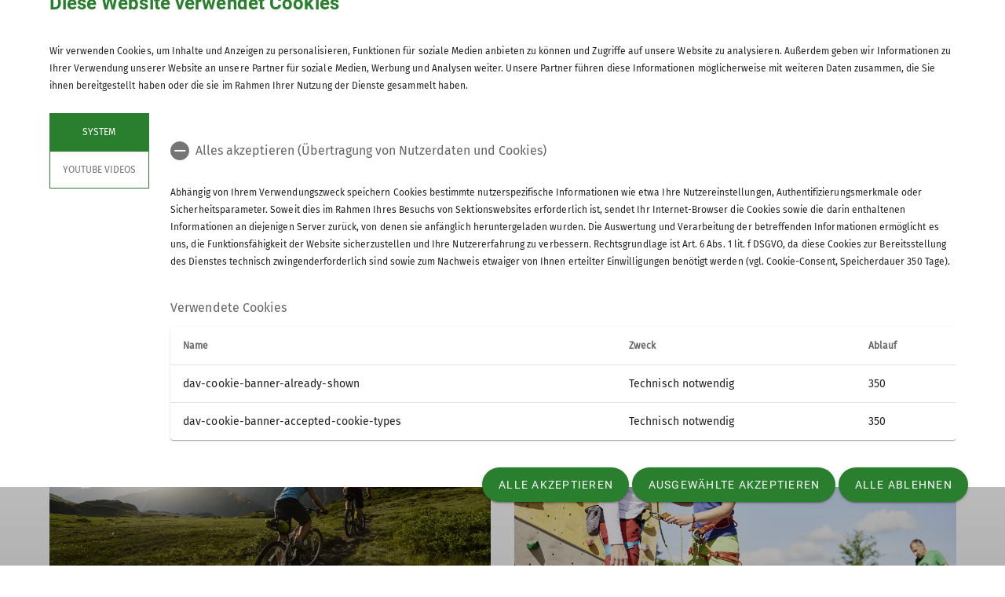

--- FILE ---
content_type: text/html; charset=UTF-8
request_url: https://www.dav-badhersfeld.de/gruppen
body_size: 5781
content:
    



    
    
<!DOCTYPE html>
<html lang="de">
<script>window.VUE_LOCALE = 'de';</script>
<script>window.DAV_SECTION = {"id":19720,"logo":"\/public\/logos\/sektionen\/DAV-Logo-Sektion-117.svg","searchPage":"\/suche","infoPage":null,"associationNumber":"117","associationName":"Sektion Bad Hersfeld","associationNameSuffix":"Sektion Bad Hersfeld des Deutschen Alpenvereins e.V.","street":"Am Berg 3","zipCode":"36251","city":"Bad Hersfeld","phone":"+49662178333","contactPage":"\/unsere-sektion\/kontakt","becomeMemberPage":"\/unsere-sektion\/mitgliedschaft","imprintPage":null,"privacyPage":null,"facebook":"","instagram":"","twitter":"","youtube":"","motionDesign":"yes","designSelection":"a","themeSelection":"rounded","colorSelection":"green","footerNavigationDocumentsFolderId":9139,"footerNavigationSocketFolderId":9136,"exceptionBackground403":{},"exceptionBackground404":null,"exceptionBackground500":null,"meinAlpenverein":true,"meinAlpenvereinLoginUrl":"https:\/\/mein.alpenverein.de\/_login\/mpLogin.aspx","meinAlpenvereinRegisterUrl":"https:\/\/mein.alpenverein.de\/_layouts\/15\/DAV.Mitgliederportal\/RegUser.aspx","allowTracking":false,"matomoSiteId":"105","optionalStylesheet":null};</script>
    <script>window.DAV_PAGE_NAV = {"home":"\/","pages":[{"id":17044,"title":"Unsere Sektion","href":"\/unsere-sektion","target":null,"children":[{"id":10392,"title":"Team","href":"\/unsere-sektion\/team","target":null,"children":[],"inCurrentPath":false},{"id":17043,"title":"Kletterw\u00e4nde","href":"\/unsere-sektion\/kletterwaende","target":null,"children":[],"inCurrentPath":false},{"id":17475,"title":"Mitgliedschaft","href":"\/unsere-sektion\/mitgliedschaft","target":null,"children":[],"inCurrentPath":false},{"id":10397,"title":"Was bietet der Verein","href":"\/unsere-sektion\/was-bietet-der-verein","target":null,"children":[],"inCurrentPath":false},{"id":10396,"title":"Wir brauchen Dich","href":"\/unsere-sektion\/wir-brauchen-dich","target":null,"children":[],"inCurrentPath":false},{"id":10399,"title":"Kontakt","href":"\/unsere-sektion\/kontakt","target":null,"children":[],"inCurrentPath":false},{"id":17046,"title":"Aus- und Fortbildung","href":"\/unsere-sektion\/aus-und-fortbildung","target":null,"children":[],"inCurrentPath":false}],"inCurrentPath":false},{"id":10233,"title":"Tourenberichte","href":"\/Berichte","target":null,"children":[],"inCurrentPath":false},{"id":17058,"title":"Veranstaltungen","href":"\/veranstaltungen","target":null,"children":[],"inCurrentPath":false},{"id":9117,"title":"Gruppen","href":"\/gruppen","target":null,"children":[{"id":10239,"title":"Mountainbike","href":"\/gruppen\/mountainbike","target":null,"children":[{"id":22580,"title":"Empfehlungen Mountainbike","href":"\/gruppen\/mountainbike\/Empfehlungen%20Mountainbike","target":null,"children":[],"inCurrentPath":false}],"inCurrentPath":false},{"id":9630,"title":"Klettern","href":"\/gruppen\/klettern","target":null,"children":[{"id":22581,"title":"Empfehlungen Klettern","href":"\/gruppen\/klettern\/Empfehlungen%20Klettern","target":null,"children":[],"inCurrentPath":false}],"inCurrentPath":false},{"id":10238,"title":"Jugendgruppe","href":"\/gruppen\/jugendgruppe","target":null,"children":[],"inCurrentPath":false},{"id":10240,"title":"Naturschutz","href":"\/gruppen\/naturschutz","target":null,"children":[{"id":22582,"title":"Tipps Naturschutz","href":"\/gruppen\/naturschutz\/Tipps%20Naturschutz","target":null,"children":[],"inCurrentPath":false}],"inCurrentPath":false},{"id":10400,"title":"Wandern + Rad","href":"\/gruppen\/wandern","target":null,"children":[],"inCurrentPath":false},{"id":10403,"title":"Gymnastik","href":"\/gruppen\/Gymnastik","target":null,"children":[],"inCurrentPath":false}],"inCurrentPath":true},{"id":10241,"title":"Patenschaften","href":"\/patenschaften","target":null,"children":[],"inCurrentPath":false},{"id":9127,"title":"Service","href":"\/service","target":null,"children":[{"id":17095,"title":"Ausleihen","href":"\/service\/ausleihe","target":null,"children":[],"inCurrentPath":false},{"id":17309,"title":"Rechtliches","href":"\/service\/rechtliches","target":null,"children":[],"inCurrentPath":false},{"id":17096,"title":"Fahrtkostenabrechnung","href":"\/service\/fahrtkostenabrechnung","target":null,"children":[],"inCurrentPath":false},{"id":17097,"title":"Ausweisverlust","href":"\/service\/ausweisverlust","target":null,"children":[],"inCurrentPath":false},{"id":17312,"title":"Downloads","href":"\/service\/downloads","target":null,"children":[],"inCurrentPath":false},{"id":22574,"title":"Hochtouren","href":"\/service\/Hochtouren%2010%20Empfehlungen","target":null,"children":[],"inCurrentPath":false},{"id":22576,"title":"klimaschutz","href":"\/service\/klimaschutz","target":null,"children":[],"inCurrentPath":false}],"inCurrentPath":false}]};</script>
    <script>window.DAV_FOOTER_LINKS = {"documents":[{"title":"Sektion","href":"\/unsere-sektion","target":null,"children":[{"title":"Mitglied werden","href":"\/unsere-sektion\/mitgliedschaft","target":null},{"title":"Partner","href":"\/sektion\/partner","target":null},{"title":"Gesch\u00e4ftsstelle","href":"\/unsere-sektion\/kontakt","target":null}]},{"title":"Aktuelles","href":"\/unsere-sektion","target":null,"children":[]},{"title":"Patenschaften","href":"\/patenschaften","target":null,"children":[]}],"socket":[{"title":"Datenschutz","href":"\/datenschutz","target":null},{"title":"Impressum","href":"\/impressum","target":null}]};</script>

<head>
    <meta charset="UTF-8">
    <meta http-equiv="X-UA-Compatible" content="IE=edge">
    <meta name="viewport" content="width=device-width, initial-scale=1">
    <link rel="shortcut icon" href="/static/img/fav.ico" type="image/x-icon"/>
        <title>Gruppen</title>
                        <meta class="elastic" name="pimcore_id" content="9117">
            <meta class="elastic" name="pimcore_type" content="page">
            <meta class="elastic" name="teaserTitle"
                  content="Gruppen"
            >
            <meta class="elastic" name="date" content="2024-11-20 04:20:17">
                        
            <meta name="description"
              content=""
        >
    
    

            <link rel="stylesheet" href="/build/8254.fa9c4c04.css"><link rel="stylesheet" href="/build/motionDesign.8fe01259.css">
    

                
    <link rel="stylesheet" href="/build/theme_a_rounded.f1ffc40a.css">
    <link rel="stylesheet" href="/build/1753.34bf88bb.css"><link rel="stylesheet" href="/build/color_green.fdfa006a.css">
    <link rel="stylesheet" href="/build/design_a.2342d2a8.css">
    <link rel="stylesheet" href="/build/6464.ca30ecc9.css"><link rel="stylesheet" href="/build/app.2f7fc1ca.css">
    <link rel="stylesheet" href="/build/header.3daf64ef.css">
    
    <link rel="stylesheet" href="/build/cookieBanner.9555198a.css">

    <link rel="preload" href="/build/fonts/dav-icons.f0683774.woff2" as="font" crossorigin="anonymous"/>
    <link rel="preload" href="/build/fonts/FiraSans.f34933fb.woff2" as="font" crossorigin="anonymous"/>
    <link rel="preload" href="/build/fonts/Roboto.4673b453.woff2" as="font" crossorigin="anonymous"/>
    <link rel="preload" href="/build/fonts/Roboto-Medium.0682ca7f.woff2" as="font" crossorigin="anonymous"/>
    <link rel="preload" href="/build/fonts/RobotoSlab.839e5a20.woff2" as="font" crossorigin="anonymous"/>

    <link rel="dns-prefetch" href="https://dav360analytics.alpenverein.de" />
    <!-- Matomo -->
        <!-- End Matomo Code -->

        
</head>
<body data-layout-template="a">
<a href="#mainContent" id="main-content" class="skip-link" tabindex="1" data-elasticbot="noindex" data-elastic-exclude>Skip to main content</a> <!-- BFSG: 1tes Tab Element auf der Seite -->
<div data-app="true">
        <div id="vuetify-app-placeholder"></div>

                        <header>
                                <div id="header"></div>
            </header>
            
                                                                
            <main class="">
                                                                                        <div class="container-fluid bg-primary-light d-none d-lg-block" data-elastic-exclude>
                        <div class="container py-0">
                            <div class="row">
                                <div class="col py-2">
                                    <div class="breadcrumbs my-1 text-font-s" role="navigation">
                                        <a href="/">Home</a><span class="breadcrumbs-separator d-inline-block align-self-center"></span>
                                            Gruppen                                    </div>
                                </div>
                            </div>
                        </div>
                    </div>
                                        <div id="mainContent" class="pb-5">
                                



                                    <div class="pimcore_area_container pimcore_area_content ">
            
                                    <div class="container " >
    



                                    <div class="pimcore_area_columns pimcore_area_content ">
            
                                    <div class="row" >
                            <div class="col-12   ">
                



                                    <div class="pimcore_area_text pimcore_area_content ">
            
                                    <div class="row">
    <div class="col-md-12">
            
    <h1 >Die Gruppen unserer Sektion</h1>

            
            <div class="py-2"></div>
    </div>
</div>


                
                            </div>
                    

            </div>
            </div>

                
                            </div>
                    

</div>

                
                            </div>
                    




                                    <div class="pimcore_area_container pimcore_area_content ">
            
                                    <div class="container " >
    



                                    <div class="pimcore_area_columns pimcore_area_content ">
            
                                    <div class="row" >
                            <div class="col-md-6   ">
                



                                    <div class="pimcore_area_static-media-text pimcore_area_content ">
            
                                    







    <div class="row">
        <div class="col-md-12">
                
    <h1 >MTB+Radfahren</h1>

                                        <h3 >Das Leben auf zwei Rädern</h3>
                    
    
                                        <div class="mb-3">
                <picture class="img-fluid w-100">
	<source srcset="/public/Bergsport/Mountainbike/1404/image-thumb__1404__website/WEhn_081995~-~media--36d9dbc4--query.d24810ab.webp 1x, /public/Bergsport/Mountainbike/1404/image-thumb__1404__website/WEhn_081995~-~media--36d9dbc4--query@2x.d24810ab.webp 2x" media="(max-width: 480px)" width="480" height="320" type="image/webp" />
	<source srcset="/public/Bergsport/Mountainbike/1404/image-thumb__1404__website/WEhn_081995~-~media--cac93fe4--query.6e8821a7.webp 1x, /public/Bergsport/Mountainbike/1404/image-thumb__1404__website/WEhn_081995~-~media--cac93fe4--query@2x.6e8821a7.webp 2x" media="(max-width: 768px)" width="768" height="513" type="image/webp" />
	<source srcset="/public/Bergsport/Mountainbike/1404/image-thumb__1404__website/WEhn_081995~-~media--71e1a4fe--query.c36d944e.webp 1x, /public/Bergsport/Mountainbike/1404/image-thumb__1404__website/WEhn_081995~-~media--71e1a4fe--query@2x.c36d944e.webp 2x" media="(max-width: 1024px)" width="1024" height="683" type="image/webp" />
	<source srcset="/public/Bergsport/Mountainbike/1404/image-thumb__1404__website/WEhn_081995~-~media--c98bc1c2--query.f2356aa0.webp 1x, /public/Bergsport/Mountainbike/1404/image-thumb__1404__website/WEhn_081995~-~media--c98bc1c2--query@2x.f2356aa0.webp 2x" media="(max-width: 1200px)" width="1200" height="801" type="image/webp" />
	<source srcset="/public/Bergsport/Mountainbike/1404/image-thumb__1404__website/WEhn_081995.dfebd762.webp 1x, /public/Bergsport/Mountainbike/1404/image-thumb__1404__website/WEhn_081995@2x.dfebd762.webp 2x" width="1920" height="1281" type="image/webp" />
	<img class="img-fluid w-100" src="/public/Bergsport/Mountainbike/1404/image-thumb__1404__website/WEhn_081995.dfebd762.webp" width="1920" height="1281" alt="Zwei Mountainbiker*innen auf einem Trail in den Bergen. | © DAV/Wolfgang Ehn" title="Mountainbiken in den Bergen | © DAV/Wolfgang Ehn" loading="lazy" srcset="/public/Bergsport/Mountainbike/1404/image-thumb__1404__website/WEhn_081995.dfebd762.webp 1x, /public/Bergsport/Mountainbike/1404/image-thumb__1404__website/WEhn_081995@2x.dfebd762.webp 2x" />
</picture>
<div class="text-font-xs" style="float: left"></div><div class="text-font-xs" style="float: right">&copy; DAV/Wolfgang Ehn</div>
                    </div>
                    
    
                                    <p>Leider können wir im Bereich Mountainbike aktuell nichts anbieten. Solltest du Interesse daran haben, kannst du uns trotzdem gerne kontaktieren, sodass wir zusammen mit anderen Interressierten etwas auf die Beine stellen können. Zwei Räder sind mehr Freiheit als vier Räder.<br />
Die Ausbildung zum Fachübungsleiter wird durch die Sektion gefördert.<br />
Auf gehts S1 bis S3.</p>

                    
    

                                    <div class="text-left">
                    <a
                        href="/gruppen/mountainbike"
                        target="_self"
                        class="btn btn-primary"
                        aria-label="">
                            mehr erfahren
                    </a>
                </div>
            
        </div>
    </div>


    <div class="py-2"></div>

                
                            </div>
                    

            </div>
                                <div class="col-md-6   ">
                



                                    <div class="pimcore_area_static-media-text pimcore_area_content ">
            
                                    







    <div class="row">
        <div class="col-md-12">
                
    <h1 >Klettern Alpin oder vor Ort</h1>

                                        <h3 >Alpin oder örtlich</h3>
                    
    
                                        <div class="mb-3">
                <picture class="img-fluid w-100">
	<source srcset="/public/Bergsport/Klettern/1441/image-thumb__1441__website/201709_DAV_Freimann_619~-~media--36d9dbc4--query.995cfb30.webp 1x, /public/Bergsport/Klettern/1441/image-thumb__1441__website/201709_DAV_Freimann_619~-~media--36d9dbc4--query@2x.995cfb30.webp 2x" media="(max-width: 480px)" width="480" height="320" type="image/webp" />
	<source srcset="/public/Bergsport/Klettern/1441/image-thumb__1441__website/201709_DAV_Freimann_619~-~media--cac93fe4--query.bc49a10b.webp 1x, /public/Bergsport/Klettern/1441/image-thumb__1441__website/201709_DAV_Freimann_619~-~media--cac93fe4--query@2x.bc49a10b.webp 2x" media="(max-width: 768px)" width="768" height="513" type="image/webp" />
	<source srcset="/public/Bergsport/Klettern/1441/image-thumb__1441__website/201709_DAV_Freimann_619~-~media--71e1a4fe--query.7bbec9c5.webp 1x, /public/Bergsport/Klettern/1441/image-thumb__1441__website/201709_DAV_Freimann_619~-~media--71e1a4fe--query@2x.7bbec9c5.webp 2x" media="(max-width: 1024px)" width="1024" height="684" type="image/webp" />
	<source srcset="/public/Bergsport/Klettern/1441/image-thumb__1441__website/201709_DAV_Freimann_619~-~media--c98bc1c2--query.af63c29a.webp 1x, /public/Bergsport/Klettern/1441/image-thumb__1441__website/201709_DAV_Freimann_619~-~media--c98bc1c2--query@2x.af63c29a.webp 2x" media="(max-width: 1200px)" width="1200" height="801" type="image/webp" />
	<source srcset="/public/Bergsport/Klettern/1441/image-thumb__1441__website/201709_DAV_Freimann_619.0b8478fb.webp 1x, /public/Bergsport/Klettern/1441/image-thumb__1441__website/201709_DAV_Freimann_619@2x.0b8478fb.webp 2x" width="1920" height="1281" type="image/webp" />
	<img class="img-fluid w-100" src="/public/Bergsport/Klettern/1441/image-thumb__1441__website/201709_DAV_Freimann_619.0b8478fb.webp" width="1920" height="1281" alt="Partnercheck im Outdoorbereich des DAV Kletter- und Boulderzentrums | © DAV/Frank Kretschmann" title="Partnercheck beim Klettern | © DAV/Frank Kretschmann" loading="lazy" srcset="/public/Bergsport/Klettern/1441/image-thumb__1441__website/201709_DAV_Freimann_619.0b8478fb.webp 1x, /public/Bergsport/Klettern/1441/image-thumb__1441__website/201709_DAV_Freimann_619@2x.0b8478fb.webp 2x" />
</picture>
<div class="text-font-xs" style="float: left"></div><div class="text-font-xs" style="float: right">&copy; DAV/Frank Kretschmann</div>
                    </div>
                    
    
                                    <p>Unsere heimischen Klettergebiete, Rhön, Kassel, Thüringer Wald, Weserbergland liegen vor der Tür , sind schnell zu erreichen und bieten unterschiedliche Anforderungen.</p>

<p>Hier kannst du dich zu allen diesen Fragen, zu unserern Klettergruppen und den Trainings informieren.</p>

<p>Kontaktiere uns gerne wir freuen uns immer über neue Gesichter um unser Kletterangebot erweitern zu können.</p>

                    
    

                                    <div class="text-left">
                    <a
                        href="/gruppen/klettern"
                        target="_self"
                        class="btn btn-primary"
                        aria-label="">
                            mehr erfahren
                    </a>
                </div>
            
        </div>
    </div>


    <div class="py-2"></div>

                
                            </div>
                    

            </div>
            </div>

                
                            </div>
                    

</div>

                
                            </div>
                    




                                    <div class="pimcore_area_container pimcore_area_content ">
            
                                    <div class="container " >
    



                                    <div class="pimcore_area_columns pimcore_area_content ">
            
                                    <div class="row" >
                            <div class="col-md-6   ">
                



                                    <div class="pimcore_area_static-media-text pimcore_area_content ">
            
                                    







    <div class="row">
        <div class="col-md-12">
                
    <h1 >Das Leben auf zwei Beinen</h1>

                                        <h3 >Wandern egal wo</h3>
                    
    
                                        <div class="mb-3">
                <picture class="img-fluid w-100">
	<source srcset="/public/Bergsport/Wandern/1336/image-thumb__1336__website/DAV_Wandern-HH-299~-~media--36d9dbc4--query.7fe1db53.webp 1x, /public/Bergsport/Wandern/1336/image-thumb__1336__website/DAV_Wandern-HH-299~-~media--36d9dbc4--query@2x.7fe1db53.webp 2x" media="(max-width: 480px)" width="480" height="320" type="image/webp" />
	<source srcset="/public/Bergsport/Wandern/1336/image-thumb__1336__website/DAV_Wandern-HH-299~-~media--cac93fe4--query.99fbfd18.webp 1x, /public/Bergsport/Wandern/1336/image-thumb__1336__website/DAV_Wandern-HH-299~-~media--cac93fe4--query@2x.99fbfd18.webp 2x" media="(max-width: 768px)" width="768" height="512" type="image/webp" />
	<source srcset="/public/Bergsport/Wandern/1336/image-thumb__1336__website/DAV_Wandern-HH-299~-~media--71e1a4fe--query.eeec393e.webp 1x, /public/Bergsport/Wandern/1336/image-thumb__1336__website/DAV_Wandern-HH-299~-~media--71e1a4fe--query@2x.eeec393e.webp 2x" media="(max-width: 1024px)" width="1024" height="683" type="image/webp" />
	<source srcset="/public/Bergsport/Wandern/1336/image-thumb__1336__website/DAV_Wandern-HH-299~-~media--c98bc1c2--query.f427264e.webp 1x, /public/Bergsport/Wandern/1336/image-thumb__1336__website/DAV_Wandern-HH-299~-~media--c98bc1c2--query@2x.f427264e.webp 2x" media="(max-width: 1200px)" width="1200" height="800" type="image/webp" />
	<source srcset="/public/Bergsport/Wandern/1336/image-thumb__1336__website/DAV_Wandern-HH-299.a8ff3b74.webp 1x, /public/Bergsport/Wandern/1336/image-thumb__1336__website/DAV_Wandern-HH-299@2x.a8ff3b74.webp 2x" width="1920" height="1280" type="image/webp" />
	<img class="img-fluid w-100" src="/public/Bergsport/Wandern/1336/image-thumb__1336__website/DAV_Wandern-HH-299.a8ff3b74.webp" width="1920" height="1280" alt="Zwei Wanderer genießen die Aussicht in den Chiemgauer Alpen | © DAV/Hans Herbig" title="Wandern in den Chiemgauer Bergen | © DAV/Hans Herbig" loading="lazy" srcset="/public/Bergsport/Wandern/1336/image-thumb__1336__website/DAV_Wandern-HH-299.a8ff3b74.webp 1x, /public/Bergsport/Wandern/1336/image-thumb__1336__website/DAV_Wandern-HH-299@2x.a8ff3b74.webp 2x" />
</picture>
<div class="text-font-xs" style="float: left"></div><div class="text-font-xs" style="float: right">&copy; DAV/Hans Herbig</div>
                    </div>
                    
    
                                    <p>Unsere Wandergruppe</p>

<p>Ob zu Fuß oder auf dem Rad, wir erkunden unsere heimischen Regionen.</p>

                    
    

                                    <div class="text-left">
                    <a
                        href="/gruppen/wandern"
                        target="_self"
                        class="btn btn-primary"
                        aria-label="">
                            mehr erfahren
                    </a>
                </div>
            
        </div>
    </div>


    <div class="py-2"></div>

                
                            </div>
                    

            </div>
                                <div class="col-md-6   ">
                



                                    <div class="pimcore_area_static-media-text pimcore_area_content ">
            
                                    







    <div class="row">
        <div class="col-md-12">
                
    <h1 >Unsere Erde erhalten</h1>

                                        <h3 >Naturschutz - ob in den Bergen oder hier bei uns</h3>
                    
    
                                        <div class="mb-3">
                <picture class="img-fluid w-100">
	<source srcset="/public/Natur/38300/image-thumb__38300__website/772A5188~-~media--36d9dbc4--query.77fb1e94.webp 1x, /public/Natur/38300/image-thumb__38300__website/772A5188~-~media--36d9dbc4--query@2x.77fb1e94.webp 2x" media="(max-width: 480px)" width="480" height="320" type="image/webp" />
	<source srcset="/public/Natur/38300/image-thumb__38300__website/772A5188~-~media--cac93fe4--query.a63aac80.webp 1x, /public/Natur/38300/image-thumb__38300__website/772A5188~-~media--cac93fe4--query@2x.a63aac80.webp 2x" media="(max-width: 768px)" width="768" height="512" type="image/webp" />
	<source srcset="/public/Natur/38300/image-thumb__38300__website/772A5188~-~media--71e1a4fe--query.0ee034ed.webp 1x, /public/Natur/38300/image-thumb__38300__website/772A5188~-~media--71e1a4fe--query@2x.0ee034ed.webp 2x" media="(max-width: 1024px)" width="1024" height="683" type="image/webp" />
	<source srcset="/public/Natur/38300/image-thumb__38300__website/772A5188~-~media--c98bc1c2--query.055a1a7e.webp 1x, /public/Natur/38300/image-thumb__38300__website/772A5188~-~media--c98bc1c2--query@2x.055a1a7e.webp 2x" media="(max-width: 1200px)" width="1200" height="800" type="image/webp" />
	<source srcset="/public/Natur/38300/image-thumb__38300__website/772A5188.6b310545.webp 1x, /public/Natur/38300/image-thumb__38300__website/772A5188@2x.6b310545.webp 2x" width="1920" height="1280" type="image/webp" />
	<img class="img-fluid w-100" src="/public/Natur/38300/image-thumb__38300__website/772A5188.6b310545.webp" width="1920" height="1280" alt="Blick in das grüne Platzertal im Sommer. Im Hintergrund grasen Kühe. | © DAV" title="Platzertal | © DAV" loading="lazy" srcset="/public/Natur/38300/image-thumb__38300__website/772A5188.6b310545.webp 1x, /public/Natur/38300/image-thumb__38300__website/772A5188@2x.6b310545.webp 2x" />
</picture>
<div class="text-font-xs" style="float: left"></div><div class="text-font-xs" style="float: right">&copy; DAV</div>
                    </div>
                    
    
                                    <p>Der DAV ist seit 2005 bundesweit anerkannter Naturschutzverband und er steht auch für alle Varianten des Outdoor-Sports, aber eben auch für den Schutz unserer Natur, dem Klima und der Umwelt.</p>

<p>Den Spagat meistern:<br />
Klettern, Mountainbiken, Naturschutz auch hier vor Ort, Wandern, Skifahren – und trotzdem die Natur erhalten und pflegen!</p>

                    
    

                                    <div class="text-left">
                    <a
                        href="/gruppen/naturschutz"
                        target="_self"
                        class="btn btn-primary"
                        aria-label="">
                            mehr erfahren
                    </a>
                </div>
            
        </div>
    </div>


    <div class="py-2"></div>

                
                            </div>
                    

            </div>
            </div>

                
                            </div>
                    

</div>

                
                            </div>
                    

            </div>
        </main>
                <div>
    <button
        class="py-1 px-2 py-sm-3 px-sm-4"
        id="scroll-to-top"
        aria-label="Zum Seitenanfang"
    >
        <i class="dav-icon-chevron-up"></i>
    </button>
</div>
    
                        <footer>
                <div id="footer"></div>
            </footer>
                        <div id="cookieBanner"></div>
    </div>
<script src="/build/runtime.61be499d.js" defer></script><script src="/build/9087.8f6b880c.js" defer></script><script src="/build/1709.b61484e7.js" defer></script><script src="/build/3702.52c9f9c5.js" defer></script><script src="/build/9386.4eacd661.js" defer></script><script src="/build/4692.07cbc038.js" defer></script><script src="/build/2568.3e1d632b.js" defer></script><script src="/build/3097.c3dfc318.js" defer></script><script src="/build/6464.6f3d90e9.js" defer></script><script src="/build/4765.ac1c4df2.js" defer></script><script src="/build/2650.887443f0.js" defer></script><script src="/build/2742.19ece377.js" defer></script><script src="/build/2721.b0503b59.js" defer></script><script src="/build/8383.a70d41e9.js" defer></script><script src="/build/3496.f837815d.js" defer></script><script src="/build/1092.81b3e5e0.js" defer></script><script src="/build/app.8b40b166.js" defer></script>
<script src="/build/motionDesign.45c37c4b.js" defer></script>
<script src="/build/VuetifyAppPlaceholder.48c6a1a3.js" defer></script>
<script src="/build/header.4081563d.js" defer></script>
<script src="/build/footer.268e7334.js" defer></script>
<script src="/build/8880.08332da5.js" defer></script><script src="/build/cookieBanner.e47c5704.js" defer></script>

</body>
</html>


--- FILE ---
content_type: application/javascript
request_url: https://www.dav-badhersfeld.de/build/8880.08332da5.js
body_size: 6134
content:
/*! For license information please see 8880.08332da5.js.LICENSE.txt */
"use strict";(self.webpackChunkpimcore=self.webpackChunkpimcore||[]).push([[8880],{774:(e,t,r)=>{r.d(t,{E8:()=>d,Gb:()=>v,JH:()=>f,S:()=>u,fZ:()=>l,oB:()=>h,oO:()=>m,tl:()=>p,vg:()=>a,ye:()=>c});var n=r(8987),o=r(1185);const i="dav-cookie-banner-accepted-cookie-types",s="dav-cookie-banner-already-shown",a="YouTube Videos",c=()=>{try{let e=n.A.get(i);if(!e)return[];return JSON.parse(decodeURIComponent(e)).map((e=>o.F.fromObject(e)))}catch(e){return[]}},l=e=>c().find((t=>t.name===e)),u=e=>{const t=e.map((e=>e.toObject())),r=encodeURIComponent(JSON.stringify(t));n.A.set(i,r,{expires:365})},p=e=>{const t=c();t.forEach((t=>{t.name===e&&t.purposes.forEach((e=>e.isAccepted=!0))})),u(t),h(t)},d=()=>{const e=Math.floor(Date.now()/1e3);n.A.set(s,e.toString(),{expires:365})},v=()=>{const e=n.A.get(s);return e?parseInt(e):null},f=()=>{n.A.remove(i)},h=e=>{const t=new CustomEvent("dav-cookie-settings-refresh",{bubbles:!0,detail:{providerCookiePresets:e.map((e=>e.toObject())),acceptedCookieTypes:e}});document.dispatchEvent(t)},m=(e,t,r)=>{if(r.length<1)return!0;const n=c().find((r=>r.name===t&&r.id===e));return!!n&&r.every((e=>{const t=n.purposes.find((t=>t.name===e));return!!t&&!0===t.isAccepted}))}},1185:(e,t,r)=>{r.d(t,{F:()=>p});r(2953);var n=r(2011);function o(e,t,r){(function(e,t){if(t.has(e))throw new TypeError("Cannot initialize the same private elements twice on an object")})(e,t),t.set(e,r)}function i(e,t){return function(e,t){return t.get?t.get.call(e):t.value}(e,a(t,e))}function s(e,t,r){return function(e,t,r){if(t.set)t.set.call(e,r);else{if(!t.writable)throw new TypeError("attempted to set read only private field");t.value=r}}(e,a(t,e),r),r}function a(e,t){return e.get(function(e,t,r){if("function"==typeof e?e===t:e.has(t))return arguments.length<3?t:r;throw new TypeError("Private element is not present on this object")}(e,t))}var c=new WeakMap,l=new WeakMap,u=new WeakMap;class p{constructor(e,t,r){o(this,c,{writable:!0,value:void 0}),o(this,l,{writable:!0,value:void 0}),o(this,u,{writable:!0,value:[]}),s(this,c,e),s(this,l,t),s(this,u,r)}get id(){return i(this,c)}get name(){return i(this,l)}get purposes(){return i(this,u)}areAllCookiePurposesAccepted(){return i(this,u).every((e=>!0===e.isAccepted))}toObject(){return{id:i(this,c),name:i(this,l),areAllCookiePurposesAccepted:this.areAllCookiePurposesAccepted(),purposes:i(this,u).map((e=>({name:e.name,isAccepted:e.isAccepted})))}}static fromObject(e){const t=e.purposes.map((e=>new n.v(e.name,e.isAccepted)));return new p(e.id,e.name,t)}}},2011:(e,t,r)=>{r.d(t,{v:()=>l});r(2953);function n(e,t,r){(function(e,t){if(t.has(e))throw new TypeError("Cannot initialize the same private elements twice on an object")})(e,t),t.set(e,r)}function o(e,t){return function(e,t){return t.get?t.get.call(e):t.value}(e,s(t,e))}function i(e,t,r){return function(e,t,r){if(t.set)t.set.call(e,r);else{if(!t.writable)throw new TypeError("attempted to set read only private field");t.value=r}}(e,s(t,e),r),r}function s(e,t){return e.get(function(e,t,r){if("function"==typeof e?e===t:e.has(t))return arguments.length<3?t:r;throw new TypeError("Private element is not present on this object")}(e,t))}var a=new WeakMap,c=new WeakMap;class l{constructor(e,t){n(this,a,{writable:!0,value:void 0}),n(this,c,{writable:!0,value:void 0}),i(this,a,e),i(this,c,t)}get name(){return o(this,a)}get isAccepted(){return o(this,c)}set isAccepted(e){i(this,c,e)}}},2106:(e,t,r)=>{var n=r(283),o=r(4913);e.exports=function(e,t,r){return r.get&&n(r.get,t,{getter:!0}),r.set&&n(r.set,t,{setter:!0}),o.f(e,t,r)}},3202:(e,t,r)=>{var n=r(9392);e.exports=/MSIE|Trident/.test(n)},4488:(e,t,r)=>{var n=r(7680),o=Math.floor,i=function(e,t){var r=e.length;if(r<8)for(var s,a,c=1;c<r;){for(a=c,s=e[c];a&&t(e[a-1],s)>0;)e[a]=e[--a];a!==c++&&(e[a]=s)}else for(var l=o(r/2),u=i(n(e,0,l),t),p=i(n(e,l),t),d=u.length,v=p.length,f=0,h=0;f<d||h<v;)e[f+h]=f<d&&h<v?t(u[f],p[h])<=0?u[f++]:p[h++]:f<d?u[f++]:p[h++];return e};e.exports=i},4598:(e,t,r)=>{var n=r(9039);e.exports=function(e,t){var r=[][e];return!!r&&n((function(){r.call(null,t||function(){return 1},1)}))}},4606:(e,t,r)=>{var n=r(6823),o=TypeError;e.exports=function(e,t){if(!delete e[t])throw new o("Cannot delete property "+n(t)+" of "+n(e))}},6910:(e,t,r)=>{var n=r(6518),o=r(9504),i=r(9306),s=r(8981),a=r(6198),c=r(4606),l=r(655),u=r(9039),p=r(4488),d=r(4598),v=r(8834),f=r(3202),h=r(7388),m=r(9160),g=[],b=o(g.sort),k=o(g.push),C=u((function(){g.sort(void 0)})),w=u((function(){g.sort(null)})),A=d("sort"),_=!u((function(){if(h)return h<70;if(!(v&&v>3)){if(f)return!0;if(m)return m<603;var e,t,r,n,o="";for(e=65;e<76;e++){switch(t=String.fromCharCode(e),e){case 66:case 69:case 70:case 72:r=3;break;case 68:case 71:r=4;break;default:r=2}for(n=0;n<47;n++)g.push({k:t+n,v:r})}for(g.sort((function(e,t){return t.v-e.v})),n=0;n<g.length;n++)t=g[n].k.charAt(0),o.charAt(o.length-1)!==t&&(o+=t);return"DGBEFHACIJK"!==o}}));n({target:"Array",proto:!0,forced:C||!w||!A||!_},{sort:function(e){void 0!==e&&i(e);var t=s(this);if(_)return void 0===e?b(t):b(t,e);var r,n,o=[],u=a(t);for(n=0;n<u;n++)n in t&&k(o,t[n]);for(p(o,function(e){return function(t,r){return void 0===r?-1:void 0===t?1:void 0!==e?+e(t,r)||0:l(t)>l(r)?1:-1}}(e)),r=a(o),n=0;n<r;)t[n]=o[n++];for(;n<u;)c(t,n++);return t}})},7369:(e,t,r)=>{r.d(t,{a:()=>o,d:()=>i});var n=r(4011);function o(e){return Promise.reject(e)}function i(e){return e.headers["X-Request-ID"]=(0,n.A)(),e}},7680:(e,t,r)=>{var n=r(9504);e.exports=n([].slice)},7882:(e,t,r)=>{r.d(t,{A:()=>s});var n=r(1083),o=r(7369);const i=n.A.create({withCredentials:!1,headers:{Accept:"application/json","Content-Type":"application/json","Accept-Language":"de-DE","X-Accept-Language":"de_DE","X-Request-ID":"1","X-CSRF-Token":"123"}});i.interceptors.request.use(o.d,o.a);const s=()=>i},8834:(e,t,r)=>{var n=r(9392).match(/firefox\/(\d+)/i);e.exports=!!n&&+n[1]},8880:(e,t,r)=>{r.r(t),r.d(t,{default:()=>d});r(9463);var n=function(){var e=this,t=e._self._c;return e.showCookieBanner?t("v-app",{staticClass:"cookie-banner",class:{"cookie-banner--mobile":e.isMobile},attrs:{id:"cookie-banner-tabindex",tabindex:"-1"}},[t("div",{staticClass:"cookie-banner__overlay"}),e._v(" "),t("div",{staticClass:"cookie-banner-content"},[t("v-fade-transition",{attrs:{mode:"out-in"}},[e.isLoading?t("div",{staticClass:"text-center"},[t("v-progress-circular",{staticClass:"cookie-loader",attrs:{size:50,color:"primary",indeterminate:""}})],1):e._e(),e._v(" "),e.isLoading?e._e():t("v-container",[t("v-row",[t("v-col",{attrs:{cols:"12"}},[t("h2",{staticClass:"cookie-banner-content__headline"},[e._v("\n                            "+e._s(e._f("trans")("Diese Website verwendet Cookies"))+"\n                        ")])]),e._v(" "),t("v-col",{attrs:{cols:"12"}},[t("div",{staticClass:"cookie-banner-content__text text-font-xs"},[e._v("\n                            "+e._s(e._f("trans")("Wir verwenden Cookies, um Inhalte und Anzeigen zu personalisieren, Funktionen für soziale Medien anbieten zu können und Zugriffe auf unsere Website zu analysieren. Außerdem geben wir Informationen zu Ihrer Verwendung unserer Website an unsere Partner für soziale Medien, Werbung und Analysen weiter. Unsere Partner führen diese Informationen möglicherweise mit weiteren Daten zusammen, die Sie ihnen bereitgestellt haben oder die sie im Rahmen Ihrer Nutzung der Dienste gesammelt haben."))+"\n                        ")])]),e._v(" "),t("v-expand-transition",[t("v-col",{staticClass:"cookie-banner-content__more-content text-font-xs",attrs:{cols:"12"}},[t("v-tabs",{attrs:{vertical:!e.isMobile}},[e._l(e.providers,(function(r){return t("v-tab",{key:r.type,staticClass:"text-font-xs",class:"design-"+e.sectionConfig.designSelection},[e._v("\n                                    "+e._s(r.name)+"\n                                ")])})),e._v(" "),e._l(e.providers,(function(r){return t("v-tab-item",{key:r.type},[t("v-row",{staticClass:"ml-3"},[t("v-col",{attrs:{cols:"12"}},[t("dav-checkbox",{staticClass:"text-font-xs",attrs:{required:!1,label:e.getLabelValueForPurposesCheckbox(r)},on:{input:function(t){return e.acceptAllForProvider(t,r)}},model:{value:r.allPurposesAccepted,callback:function(t){e.$set(r,"allPurposesAccepted",t)},expression:"provider.allPurposesAccepted"}}),e._v(" "),r.description?t("div",{domProps:{innerHTML:e._s(r.description)}}):e._e()],1),e._v(" "),t("v-col",{attrs:{cols:"12"}},[t("p",{staticClass:"v-label theme--light"},[e._v("Verwendete Cookies")]),e._v(" "),t("v-data-table",{staticClass:"elevation-1",attrs:{"disable-sort":!0,"disable-filtering":!0,"disable-pagination":!0,"hide-default-footer":!0,headers:e.cookieTableHeaders,items:r.cookies},scopedSlots:e._u([{key:"item",fn:function(r){let{item:n}=r;return[t("tr",[t("td",[e._v(e._s(n.name))]),e._v(" "),t("td",[e._v(e._s(n.purpose))]),e._v(" "),t("td",[e._v(e._s(n.expiry))])])]}}],null,!0)})],1)],1)],1)}))],2)],1)],1),e._v(" "),t("v-col",{attrs:{cols:"12"}},[t("div",{staticClass:"cookie-banner-content__buttons"},[t("v-btn",{staticClass:"accept-all",attrs:{color:"primary",rounded:"",large:""},on:{click:function(t){return e.acceptAll()}}},[e._v("\n                                "+e._s(e._f("trans")("ACCEPT_ALL"))+"\n                            ")]),e._v(" "),t("v-btn",{staticClass:"accept-selected",attrs:{color:"primary",rounded:"",large:""},on:{click:function(t){return e.acceptSelected()}}},[e._v("\n                                "+e._s(e._f("trans")("ACCEPT_SELECTED"))+"\n                            ")]),e._v(" "),t("v-btn",{staticClass:"accept-selected",attrs:{color:"primary",rounded:"",large:""},on:{click:function(t){return e.revertAll()}}},[e._v("\n                                "+e._s(e._f("trans")("DENY_ALL"))+"\n                            ")])],1)])],1)],1)],1)],1)]):e._e()};n._withStripped=!0;r(6910);var o=r(7882);const i=e=>(0,o.A)().get("/get-cookie-settings/".concat(e));var s=r(774),a=r(2011),c=r(1185);const l=e=>"Technisch notwendig"===e,u=(e,t)=>{const r=["Überträgt Nutzerdaten","Technisch notwendig"],n=r.indexOf(e),o=r.indexOf(t);return-1!==n&&-1!==o?n-o:-1!==n?-1:-1!==o?1:e.localeCompare(t)},p={name:"CookieBanner",components:{},data:()=>({showCookieBanner:!1,isLoading:!0,cookieTableHeaders:[{text:"Name",value:"name"},{text:"Zweck",value:"purpose"},{text:"Ablauf",value:"expiry"}],timestamp:"",providers:[],cookieMainTypes:[]}),computed:{isMobile(){return this.$vuetify.breakpoint.mdAndDown},sectionConfig:()=>window.DAV_SECTION,cookieSettingsName(){return this.sectionConfig?this.sectionConfig.id:null},hasProviders(){return this.providers.length>0}},created(){this.isLoading=!0,this.showInitial()},methods:{getLabelValueForPurposesCheckbox(e){let t=[];return e.isTransmittingUserData&&t.push("Übertragung von Nutzerdaten"),1===e.cookies.length&&t.push("Cookie"),e.cookies.length>1&&t.push("Cookies"),"".concat(t.length>1?"Alles akzeptieren ":"Akzeptieren","  (").concat(t.join(" und "),")")},showInitial(){i(this.cookieSettingsName).then((e=>{this.setData(e.data),this.hasToAcceptedByUser()&&(this.setPreferencesFromLocalCookieData(),this.showCookieBanner=this.hasProviders),this.isLoading=!1}))},open(){i(this.cookieSettingsName).then((e=>{this.setData(e.data),this.setPreferencesFromLocalCookieData(),this.showCookieBanner=this.hasProviders,this.isLoading=!1;const t=document.getElementById("cookie-banner-tabindex");t&&t.focus()}))},setData(e){this.timestamp=e.timestamp,this.providers=e.providers.filter((e=>e.purposes.length>0)),this.providers.forEach((e=>{e.allPurposesAccepted=!1,e.purposes.sort(u),e.purposes=e.purposes.map((e=>({name:e,isAccepted:l(e),readonly:!0})))})),this.providers.sort(((e,t)=>e.name.toString().localeCompare(t.name.toString())))},setPreferencesFromLocalCookieData(){(0,s.ye)().forEach((e=>{const t=this.providers.find((t=>t.name===e.name));t&&(t.purposes.forEach((t=>{const r=e.purposes.find((e=>e.name===t.name));t.isAccepted=!!r&&r.isAccepted})),t.allPurposesAccepted=t.purposes.every((e=>!0===e.isAccepted)))}))},clearLocalPreferences(){(0,s.JH)()},hasToAcceptedByUser(){const e=(0,s.Gb)();return!e||this.timestamp>e},acceptAllForProvider(e,t){t.purposes.forEach((t=>{l(t.name)||(t.isAccepted=e)}))},acceptAll(){this.providers.forEach((e=>{e.purposes.forEach((e=>e.isAccepted=!0))})),this.acceptSelected()},acceptSelected(){const e=this.providers.map((e=>{const t=e.purposes.map((e=>new a.v(e.name,e.isAccepted)));return new c.F(e.id,e.name,t)}));(0,s.S)(e),(0,s.E8)(),this.close(),this.informServicesToLoad(e)},revertAll(){this.providers.forEach((e=>{e.purposes.forEach((e=>{l(e.name)||(e.isAccepted=!1)}))})),this.acceptSelected()},informServicesToLoad(e){(0,s.oB)(e)},close(){this.isLoading||((0,s.E8)(),this.showCookieBanner=!1)},reopen(){this.isLoading=!0,this.open()}}};const d=(0,r(4486).A)(p,n,[],!1,null,null,null).exports},8987:(e,t,r)=>{function n(e){for(var t=1;t<arguments.length;t++){var r=arguments[t];for(var n in r)e[n]=r[n]}return e}r.d(t,{A:()=>o});var o=function e(t,r){function o(e,o,i){if("undefined"!=typeof document){"number"==typeof(i=n({},r,i)).expires&&(i.expires=new Date(Date.now()+864e5*i.expires)),i.expires&&(i.expires=i.expires.toUTCString()),e=encodeURIComponent(e).replace(/%(2[346B]|5E|60|7C)/g,decodeURIComponent).replace(/[()]/g,escape);var s="";for(var a in i)i[a]&&(s+="; "+a,!0!==i[a]&&(s+="="+i[a].split(";")[0]));return document.cookie=e+"="+t.write(o,e)+s}}return Object.create({set:o,get:function(e){if("undefined"!=typeof document&&(!arguments.length||e)){for(var r=document.cookie?document.cookie.split("; "):[],n={},o=0;o<r.length;o++){var i=r[o].split("="),s=i.slice(1).join("=");try{var a=decodeURIComponent(i[0]);if(n[a]=t.read(s,a),e===a)break}catch(e){}}return e?n[e]:n}},remove:function(e,t){o(e,"",n({},t,{expires:-1}))},withAttributes:function(t){return e(this.converter,n({},this.attributes,t))},withConverter:function(t){return e(n({},this.converter,t),this.attributes)}},{attributes:{value:Object.freeze(r)},converter:{value:Object.freeze(t)}})}({read:function(e){return'"'===e[0]&&(e=e.slice(1,-1)),e.replace(/(%[\dA-F]{2})+/gi,decodeURIComponent)},write:function(e){return encodeURIComponent(e).replace(/%(2[346BF]|3[AC-F]|40|5[BDE]|60|7[BCD])/g,decodeURIComponent)}},{path:"/"})},9160:(e,t,r)=>{var n=r(9392).match(/AppleWebKit\/(\d+)\./);e.exports=!!n&&+n[1]},9463:(e,t,r)=>{var n=r(6518),o=r(3724),i=r(4475),s=r(9504),a=r(9297),c=r(4901),l=r(1625),u=r(655),p=r(2106),d=r(7740),v=i.Symbol,f=v&&v.prototype;if(o&&c(v)&&(!("description"in f)||void 0!==v().description)){var h={},m=function(){var e=arguments.length<1||void 0===arguments[0]?void 0:u(arguments[0]),t=l(f,this)?new v(e):void 0===e?v():v(e);return""===e&&(h[t]=!0),t};d(m,v),m.prototype=f,f.constructor=m;var g="Symbol(description detection)"===String(v("description detection")),b=s(f.valueOf),k=s(f.toString),C=/^Symbol\((.*)\)[^)]+$/,w=s("".replace),A=s("".slice);p(f,"description",{configurable:!0,get:function(){var e=b(this);if(a(h,e))return"";var t=k(e),r=g?A(t,7,-1):w(t,C,"$1");return""===r?void 0:r}}),n({global:!0,constructor:!0,forced:!0},{Symbol:m})}}}]);

--- FILE ---
content_type: image/svg+xml
request_url: https://www.dav-badhersfeld.de/public/logos/sektionen/DAV-Logo-Sektion-117.svg
body_size: 5375
content:
<?xml version="1.0" encoding="utf-8"?>
<!-- Generator: $$$/GeneralStr/196=Adobe Illustrator 27.6.0, SVG Export Plug-In . SVG Version: 6.00 Build 0)  -->
<svg version="1.1" id="Ebene_1" xmlns="http://www.w3.org/2000/svg" xmlns:xlink="http://www.w3.org/1999/xlink" x="0px" y="0px"
	 viewBox="0 0 308.8 182.8" style="enable-background:new 0 0 308.8 182.8;" xml:space="preserve">
<style type="text/css">
	.st0{fill:#FFFFFF;}
	.st1{fill:#50AE2F;}
</style>
<polygon class="st0" points="0,0 0,182.8 308.8,182.8 308.8,0 0,0 "/>
<g>
	<path d="M18.4,167.7c-2.4,0-4.8-0.6-6.9-1.9l1.2-2.3c1.9,1.1,3.6,1.8,5.8,1.8c2.8,0,4.6-1.4,4.6-3.7c0-1.7-1.1-2.9-3.5-3.6
		l-2.2-0.6c-3.2-0.9-5-2.5-5-5.5c0-3.7,2.8-6.2,7.1-6.2c2.4,0,4.6,0.7,6.5,2l-1.3,2.1c-2-1.2-3.3-1.7-5.1-1.7
		c-2.4,0-3.9,1.2-3.9,3.2c0,1.5,0.9,2.4,3.2,3.1l2.5,0.7c2.8,0.8,5.2,2.7,5.2,6C26.5,164,24.1,167.7,18.4,167.7z"/>
	<path d="M32.6,160.1v0.4c0,1.3,0.2,2.4,0.6,3.1c0.8,1.2,2.1,1.8,3.6,1.8c1.5,0,2.7-0.5,3.8-1.5l1.1,1.7c-1.5,1.3-3.3,2-5.4,2
		c-4.3,0-6.9-3.1-6.9-8.2c0-2.7,0.5-4.4,1.9-6c1.2-1.5,2.8-2.1,4.7-2.1c1.7,0,3.1,0.6,4.2,1.7c1.4,1.4,1.9,3.1,1.9,6.7v0.5H32.6z
		 M38.1,154.5c-0.5-0.6-1.2-1.1-2.2-1.1c-2.2,0-3.2,1.8-3.2,4.6h6.4C39.1,156.5,38.7,155.3,38.1,154.5z"/>
</g>
<g>
	<path d="M45.5,167.3v-18.5c0-1.6-0.2-2.6-0.4-3.5l2.9-0.7c0.2,0.8,0.4,2.1,0.4,3.4v19.3H45.5z M55,167.3l-6.4-8.8l5.1-6.7h3.5
		l-5.5,6.6l6.9,8.9H55z"/>
	<path d="M67.3,153.8h-3.1v9.3c0,1.9,0.5,2.5,2,2.5c0.5,0,1-0.1,1.5-0.3l0.3,1.7c-0.9,0.4-1.8,0.6-2.8,0.6c-0.8,0-2-0.2-2.7-0.8
		c-0.6-0.6-1.1-1-1.1-3.1v-10h-1.9v-2h1.9c0-1.2,0-2.8,0.2-4l2.9-0.7c-0.1,1.1-0.3,3.1-0.3,4.6h3.8L67.3,153.8z"/>
</g>
<g>
	<path d="M72.3,149c-1.1,0-2-0.9-2-2c0-1.1,0.9-2.1,2-2.1c1.1,0,2,0.9,2,2.1C74.4,148.1,73.5,149,72.3,149z M70.9,167.3v-15.4
		l2.9-0.5v15.9H70.9z"/>
	<path d="M84.1,167.7c-4.1,0-6.7-3.2-6.7-8.2c0-5,2.6-8.2,6.7-8.2c4.6,0,6.8,3.7,6.8,8.3C90.8,164.6,88.2,167.7,84.1,167.7z
		 M84,153.5c-2.5,0-3.5,1.8-3.5,5.7c0,4.7,1.2,6.3,3.6,6.3c2.2,0,3.5-1.7,3.5-5.7C87.7,155,86.3,153.5,84,153.5z"/>
</g>
<g>
	<path d="M103.1,167.3v-10.5c0-1.4-0.1-1.9-0.5-2.4c-0.3-0.4-0.9-0.6-1.6-0.6c-1.1,0-2.8,0.9-3.8,2v11.5h-2.8v-11.5
		c0-1.9-0.2-2.6-0.6-3.7l2.7-0.7c0.4,0.7,0.5,1.4,0.5,2.4c1-0.8,1.4-1.2,2-1.5c0.9-0.5,1.9-0.8,2.9-0.8c1.6,0,3.1,0.9,3.7,2.2
		c0.2,0.6,0.4,1.2,0.4,1.9v11.7H103.1z"/>
	<path d="M128.4,166.9c-1,0.2-2.3,0.3-3.4,0.3h-6.5v-21.3h4.5c3.6,0,4.5,0.1,5.9,0.8c1.9,1,2.9,2.5,2.9,4.5c0,2.2-1.3,3.9-3.9,4.7
		c3.2,0.7,4.8,2.7,4.8,5.5C132.7,164.4,130.8,166.3,128.4,166.9z M126.5,148.7c-0.5-0.2-1.1-0.2-2.2-0.2h-2.9v6.5h3.4
		c1.9,0,2.5-0.3,3.2-1.2c0.4-0.6,0.6-1.4,0.6-2.1C128.5,150.2,127.7,149,126.5,148.7z M127.1,157.6c-0.6-0.1-1.2-0.2-2.2-0.2h-3.4
		v7.4h4.2c1.8,0,3.7-1.1,3.7-3.8C129.4,159.4,128.4,157.9,127.1,157.6z"/>
</g>
<g>
	<path d="M147,167.9c-1-0.4-1.7-1.1-2.1-2.2c-0.4,0.5-1.7,2-4.4,2c-3.1,0-5-1.6-5-4.5c0-3.6,2.9-5.5,7.9-5.5c0.4,0,0.7,0,1.1,0v-1
		c0-1.8-0.2-3.1-2.4-3.1c-1.6,0-3.5,0.8-4.8,1.8l-1.3-2c1.5-0.9,3.5-2,6.5-2c2.3,0,3.9,0.8,4.5,2.5c0.2,0.7,0.3,1.2,0.3,2.7
		c0,1.1-0.1,3.5-0.1,5.8c0,2.1,0.1,3,1.3,3.7L147,167.9z M143.5,159.6c-2.1,0-3.4,0.4-4.1,1.1c-0.6,0.7-0.8,1.2-0.8,2.3
		c0,1.7,0.9,2.7,2.4,2.7c1.3,0,2.5-0.8,3.2-2l0.1-4C144,159.6,143.8,159.6,143.5,159.6z"/>
</g>
<g>
	<path d="M161.4,167.3c-0.2-0.5-0.2-0.7-0.3-1.5c-1.1,1.1-2.4,1.7-4,1.7c-4,0-6.3-3-6.3-7.9c0-3.3,1.1-5.9,3.2-7.3
		c1-0.6,1.9-0.9,3-0.9c1.5,0,2.7,0.5,3.8,1.8c0-0.4-0.1-1.7-0.1-2.7v-6l2.8,0.5v17.1c0,2.5,0.1,4.2,0.4,5.2H161.4z M160.8,155.2
		c-0.8-1-1.8-1.5-3.3-1.5c-1.2,0-2.1,0.6-2.7,1.6c-0.6,1-0.8,2.3-0.8,4.3c0,3,0.4,3.8,1.2,4.7c0.5,0.6,1.2,0.8,2.3,0.8
		c1.6,0,2.8-0.9,3.3-1.8V155.2z"/>
	<path d="M187.3,167.3v-10.1h-8.1v10.1h-2.9v-21.3h2.9v8.8h8.1v-8.8h3v21.3H187.3z"/>
</g>
<g>
	<path d="M197.4,160.1v0.4c0,1.3,0.2,2.4,0.6,3.1c0.8,1.2,2.1,1.8,3.6,1.8c1.5,0,2.7-0.5,3.8-1.5l1.1,1.7c-1.5,1.3-3.3,2-5.4,2
		c-4.3,0-6.9-3.1-6.9-8.2c0-2.7,0.5-4.4,1.9-6c1.2-1.5,2.8-2.1,4.7-2.1c1.7,0,3.1,0.6,4.2,1.7c1.4,1.4,1.9,3.1,1.9,6.7v0.5H197.4z
		 M202.9,154.5c-0.5-0.6-1.2-1.1-2.2-1.1c-2.2,0-3.2,1.8-3.2,4.6h6.4C203.9,156.5,203.5,155.3,202.9,154.5z"/>
	<path d="M217.2,154.3c-0.3-0.1-0.5-0.2-0.8-0.2c-1.7,0-3.2,1.5-3.2,3.2v10h-2.8v-11.4c0-1.9-0.2-2.9-0.6-3.9l2.8-0.7
		c0.3,0.6,0.5,1.6,0.5,2.4v0.3c1.2-1.8,2.6-2.7,4.2-2.7c0.4,0,0.7,0.1,1,0.2L217.2,154.3z"/>
	<path d="M224.9,167.7c-1.9,0-4-0.6-5.8-1.6l1-2c1.5,0.8,3.2,1.5,5,1.5c1.7,0,2.9-1,2.9-2.5c0-1.3-0.8-2.1-2.6-2.4l-1.9-0.4
		c-2.4-0.5-3.8-2-3.8-4.3c0-2.8,2.3-4.8,5.6-4.8c1.9,0,3.6,0.5,4.9,1.3l-1,2c-1.4-0.7-2.6-1.1-3.8-1.1c-1.6,0-2.7,0.9-2.7,2.3
		c0,1.1,0.6,1.7,2.2,2.1l2,0.5c2.8,0.6,4,2.3,4,4.3C231,165.6,228.5,167.7,224.9,167.7z"/>
	<path d="M241.4,147.4c-0.7-0.3-1.3-0.6-2-0.6c-1.3,0-2.1,0.9-2.1,2.5v2.5h4.1l-0.7,2h-3.3v13.5h-2.9v-13.5H233v-2h1.5
		c-0.1-0.3-0.1-2.2-0.1-2.5c0-2.1,0.9-3.3,1.7-3.9c0.7-0.5,1.7-0.7,2.8-0.7c1.3,0,2.4,0.2,3.4,0.8L241.4,147.4z"/>
	<path d="M245.5,160.1v0.4c0,1.3,0.2,2.4,0.6,3.1c0.8,1.2,2.1,1.8,3.6,1.8c1.5,0,2.7-0.5,3.8-1.5l1.1,1.7c-1.5,1.3-3.3,2-5.4,2
		c-4.3,0-6.9-3.1-6.9-8.2c0-2.7,0.5-4.4,1.9-6c1.2-1.5,2.8-2.1,4.7-2.1c1.7,0,3.1,0.6,4.2,1.7c1.4,1.4,1.9,3.1,1.9,6.7v0.5H245.5z
		 M251,154.5c-0.5-0.6-1.2-1.1-2.2-1.1c-2.2,0-3.2,1.8-3.2,4.6h6.4C251.9,156.5,251.6,155.3,251,154.5z"/>
	<path d="M261.4,167.6c-1.1,0-1.8-0.3-2.4-1.2c-0.5-0.6-0.6-1.2-0.6-2.7v-14.1c0-2.2-0.1-3.2-0.3-4.5l3-0.6c0.3,1,0.3,2.5,0.3,4.4
		v14.4c0,1.1,0.1,1.6,0.5,1.9c0.2,0.2,0.6,0.2,0.9,0.1l0.5,1.8C262.6,167.5,262.1,167.6,261.4,167.6z"/>
	<path d="M275.7,167.3c-0.2-0.5-0.2-0.7-0.3-1.5c-1.1,1.1-2.4,1.7-4,1.7c-4,0-6.3-3-6.3-7.9c0-3.3,1.1-5.9,3.2-7.3
		c1-0.6,1.9-0.9,3-0.9c1.5,0,2.7,0.5,3.8,1.8c0-0.4-0.1-1.7-0.1-2.7v-6l2.8,0.5v17.1c0,2.5,0.1,4.2,0.4,5.2H275.7z M275.1,155.2
		c-0.8-1-1.8-1.5-3.3-1.5c-1.2,0-2.1,0.6-2.7,1.6c-0.6,1-0.8,2.3-0.8,4.3c0,3,0.4,3.8,1.2,4.7c0.5,0.6,1.2,0.8,2.3,0.8
		c1.6,0,2.8-0.9,3.3-1.8V155.2z"/>
</g>
<path class="st1" d="M39.7,58.8c1.5-1.4,4.2-0.6,5.6,0.8c1.2,1.2,3.1,4.4,0.6,6.5c-2.2,1.9-5,0.7-6.4-1.3
	C38.3,63.1,38.3,60.1,39.7,58.8L39.7,58.8z M44.8,52c1.6-1.6,1.2-4.2,0.1-5.5c-1.2-1.4-3.6-0.9-4.9,0.5c-0.9,1-1.7,3.8-0.3,5.5
	C40.7,53.9,43.4,53.3,44.8,52L44.8,52z M63.7,56.7c-0.9,2.4,0.2,4.8,2.1,5.9c1.9,1.1,4.4,0.6,5.7-2.6c0.8-2.3,0.3-5.5-2.3-6.6
	C66.8,52.3,64.7,54.1,63.7,56.7L63.7,56.7z M57.9,59.6c3.3-2.4,3.9-7.1,1.5-10.1c-2.3-3-6.8-3.1-9.9-0.9c-3.1,2.3-3.7,6.7-1.6,9.8
	C50.2,61.9,54.7,62,57.9,59.6L57.9,59.6z M61.9,40.8c-2.1,0.8-3.4,4.6-0.1,7.1c1.8,1.3,4.4,1,5.7-0.9c0.8-1.2,0.5-3.1-0.1-4.3
	C66.4,40.8,64.2,39.9,61.9,40.8L61.9,40.8z M24.4,45.2c5.1,0.8,11.6,1.2,11.6,1.2s-1.6-1.3-3.6-3.8c-2-2.5-4.9-8.2-3.7-9.2
	c1.6-1.3,5.3,1.8,7.8,3c3.4,1.6,6.5,2.2,6.5,2.2s-2.9-7.4-4-12.2c-0.8-3.6-1.8-10.3-1-13.7H12.7v29.9C16,42.9,21,44.6,24.4,45.2
	L24.4,45.2z M40.7,86.4c1-6.8,3.7-11.1,3.7-11.1s-5.9,3.4-7.8,4.5c-1.9,1.1-4.8,2.2-6.5,1.6c-1.7-0.5,2.1-6.5,3.5-8.1
	c1.4-1.6,4-4.7,4-4.7s-7.5,2.4-11.1,3.1c-2.9,0.6-10.4,1-11-0.4c-0.6-1.4,6.5-6.8,9.2-8.8c2.7-1.9,8.9-5.1,8.9-5.1s-6.7,0-13.5-3.1
	c-2.4-1.1-5.3-3.1-7.6-5.2v50.3h28C40.1,95.7,40.1,90.5,40.7,86.4L40.7,86.4z M54.9,43.7c1.5-1.5,0.9-3.7-0.8-4.6
	c-1.5-0.7-4.2-0.4-5.6,1.6c-0.8,1.1-0.7,3.7,1.5,4.5C50.9,45.6,53.2,45.4,54.9,43.7L54.9,43.7z M73.7,12.7c-0.1,2.9-2.5,9-3.7,12.6
	C68.6,29.9,66,38.2,66,38.2s4.8-4.8,6.7-6.8c1.9-2,5.2-6.3,7.2-6c2,0.3-0.3,7.6-1.4,11.2c-1.2,3.7-3.8,9.4-3.8,9.4s5.6,0.4,10.9,0
	c5.3-0.5,12.4-2.6,13.5-1.2c1.6,2-4.1,7-9.1,9.3c-4,1.8-13.2,3.1-13.2,3.1s4.3,3.2,7.9,5c3.6,1.8,14.5,6.6,14,8.2
	c-0.8,2.3-9.3,1.9-13.5,1.1c-4.3-0.7-11.3-3.4-11.3-3.4s2.4,4.4,4.7,6.9c2,2.2,10,8.9,8.9,11c-1,1.9-10.5-0.5-14.6-3.3
	c-4.3-3-7.5-6.6-7.5-6.6s0.5,5.9,0.3,8.5c-0.2,2.6-0.6,7.9-2.5,8.3c-1.5,0.3-4.6-3.8-5.6-7c-1-3.2-1.8-7.7-1.8-7.7s-3,5.6-4.7,9.5
	c-1,2.3-3,7.8-5,11.6h250V12.7H73.7L73.7,12.7z M69.4,12.7H42.4c2.1,2.8,4.5,7.8,5.6,10.3c1.7,3.7,6.2,11.4,6.2,11.4
	c3-6.2,2.7-6.6,6-11.2C62.4,20.1,66.3,15.2,69.4,12.7L69.4,12.7z M58.3,72.3c2.8-0.6,5.1-3.3,3.5-6.2c-1.5-2.7-4.6-3.1-7.8-1.7
	c-2.6,1.1-3.5,3.5-2.7,5.5C52.2,71.8,54.5,73.1,58.3,72.3L58.3,72.3z M132.4,73.1c10.6,0,17.4-7.1,17.4-17.2
	c0-10-6.8-17.2-17.4-17.2h-4.5v34.3H132.4L132.4,73.1z M112,86.6V25.3h23.5c16.9,0,30.9,13.2,30.9,30.7c0,17.5-13.9,30.7-30.9,30.7
	H112L112,86.6z M185.3,76.3l-4,10.4h-17l24.8-61.3h17.1l24.8,61.3h-17l-4-10.4H185.3L185.3,76.3z M205.4,64.1l-7.6-19.8h-0.2
	L190,64.1H205.4L205.4,64.1z M251.3,64.1l14.8-38.7h17.3l-24.8,61.3h-14.9l-24.8-61.3h17.3l14.8,38.7H251.3L251.3,64.1z"/>
<path d="M27.5,122.6c0-2.9-0.6-5.4-1.9-7.1c-1.9-2.7-4.3-3.5-8-3.5h-5v21.3H18c3.7,0,5.7-1,7.2-2.9
	C26.6,128.6,27.5,126.1,27.5,122.6L27.5,122.6z M24.2,123c0,2.1-0.4,4-1.1,5.4c-1,1.7-2.5,2.4-5,2.4h-2.4v-16.5h2.4
	c2.1,0,3.3,0.4,4.5,1.9C23.9,117.8,24.2,120,24.2,123L24.2,123z M43.1,126.1v-0.5c0-3.6-0.5-5.3-1.9-6.7c-1.1-1.1-2.5-1.7-4.2-1.7
	c-1.9,0-3.4,0.7-4.7,2.1c-1.3,1.6-1.9,3.3-1.9,6c0,5.1,2.6,8.2,6.9,8.2c2,0,3.8-0.6,5.4-2l-1.1-1.7c-1.1,1-2.4,1.5-3.8,1.5
	c-1.5,0-2.8-0.6-3.6-1.8c-0.5-0.7-0.6-1.8-0.6-3.1v-0.4H43.1L43.1,126.1z M40.2,124h-6.4c0-2.8,1.1-4.6,3.2-4.6c1,0,1.7,0.5,2.2,1.1
	C39.8,121.3,40.2,122.5,40.2,124L40.2,124z M59.2,132.3c-0.6-0.5-1-1.6-1-3.2v-11.7l-2.8,0.6v11.1c-0.6,1.4-2.1,2.4-3.5,2.4
	c-0.7,0-1.4-0.3-1.8-0.7c-0.6-0.5-0.7-1.1-0.7-2.7v-10.8l-2.8,0.6v11c0,1.1,0.1,2,0.4,2.6c0.6,1.4,2.2,2.3,4.2,2.3
	c1.9,0,3.4-0.7,4.7-2.2c0.3,1.1,0.7,1.6,1.5,2.2L59.2,132.3L59.2,132.3z M69.6,117.8h-3.8c0-1.6,0.2-3.5,0.3-4.6l-2.9,0.7
	c-0.2,1.2-0.2,2.8-0.2,4h-1.9v2H63v10c0,2.1,0.4,2.5,1.1,3.1c0.7,0.6,1.9,0.8,2.7,0.8c1,0,1.9-0.2,2.8-0.6l-0.3-1.7
	c-0.5,0.2-0.9,0.3-1.5,0.3c-1.5,0-2-0.6-2-2.5v-9.3h3.1L69.6,117.8L69.6,117.8z M83.7,128.5c0-2-1.2-3.7-4-4.3l-2-0.5
	c-1.6-0.4-2.2-1-2.2-2.1c0-1.4,1.1-2.3,2.7-2.3c1.2,0,2.4,0.4,3.8,1.1l1-2c-1.3-0.7-3-1.3-4.9-1.3c-3.3,0-5.6,2-5.6,4.8
	c0,2.3,1.3,3.8,3.8,4.3l1.9,0.4c1.8,0.3,2.6,1.1,2.6,2.4c0,1.5-1.2,2.5-2.9,2.5c-1.7,0-3.5-0.7-5-1.5l-1,2c1.8,1.1,3.9,1.6,5.8,1.6
	C81.2,133.7,83.7,131.6,83.7,128.5L83.7,128.5z M97.7,131.6l-1.4-1.8c-0.9,1.1-2.1,1.6-3.2,1.6c-0.9,0-1.7-0.3-2.2-0.9
	c-0.8-0.9-1.2-2.3-1.2-4.5c0-2.1,0.2-3.7,0.7-4.7c0.5-1.1,1.5-1.7,2.7-1.7c1,0,1.7,0.3,2.7,1.2l1.5-1.9c-1.2-1.1-2.5-1.6-4.2-1.6
	c-1.5,0-2.9,0.6-4,1.6c-1.5,1.3-2.6,3.3-2.6,6.8c0,2.4,0.5,4.1,1.5,5.6c1.1,1.5,2.8,2.3,5,2.3C94.9,133.6,96.2,133,97.7,131.6
	L97.7,131.6z M112.7,133.3v-11c0-1.4-0.1-1.8-0.3-2.5c-0.5-1.4-2.1-2.3-3.9-2.3c-1.1,0-2.2,0.3-3.4,1.1c-0.6,0.4-1,0.6-1.6,1.3
	c0.1-0.8,0.1-1.5,0.1-2.1v-3.5c0-1.5-0.1-2.7-0.3-3.6l-2.9,0.6c0.2,0.9,0.3,1.9,0.3,3.2v18.8h2.9v-11.1c1.2-1.4,2.8-2.3,4.1-2.3
	c0.7,0,1.4,0.3,1.7,0.6c0.3,0.3,0.5,1.1,0.5,2.2v10.6H112.7L112.7,133.3z M129,126.1v-0.5c0-3.6-0.5-5.3-1.9-6.7
	c-1.1-1.1-2.5-1.7-4.2-1.7c-1.9,0-3.4,0.7-4.7,2.1c-1.3,1.6-1.9,3.3-1.9,6c0,5.1,2.6,8.2,6.9,8.2c2,0,3.8-0.6,5.4-2l-1.1-1.7
	c-1.1,1-2.4,1.5-3.8,1.5c-1.5,0-2.8-0.6-3.6-1.8c-0.5-0.7-0.6-1.8-0.6-3.1v-0.4H129L129,126.1z M126,124h-6.4c0-2.8,1.1-4.6,3.2-4.6
	c1,0,1.7,0.5,2.2,1.1C125.7,121.3,126,122.5,126,124L126,124z M140.4,117.4c-0.2-0.1-0.6-0.2-1-0.2c-1.6,0-3,0.9-4.2,2.7v-0.3
	c0-0.8-0.2-1.8-0.5-2.4l-2.8,0.7c0.4,1,0.6,2,0.6,3.9v11.4h2.8v-10c0-1.7,1.5-3.2,3.2-3.2c0.3,0,0.5,0.1,0.8,0.2L140.4,117.4
	L140.4,117.4z M165.2,133.3l-6.9-21.4h-3.7l-7,21.4h3.1l1.9-6h7.4l1.9,6H165.2L165.2,133.3z M159.3,124.8h-6c0.4-1,2.6-8.7,2.9-9.9
	h0.2C156.7,116.1,158.9,123.8,159.3,124.8L159.3,124.8z M172.3,133.3l-0.5-1.8c-0.3,0.1-0.6,0-0.9-0.1c-0.4-0.3-0.5-0.8-0.5-1.9V115
	c0-1.9,0-3.4-0.3-4.4l-3,0.6c0.2,1.2,0.3,2.3,0.3,4.5v14c0,1.5,0.1,2,0.6,2.7c0.6,0.8,1.3,1.2,2.4,1.2
	C171.2,133.6,171.7,133.5,172.3,133.3L172.3,133.3z M188,125.3c0-5.3-2.7-7.9-5.8-7.9c-1.6,0-3.2,0.7-4.4,2.2c0-1.3-0.1-1.8-0.2-2.2
	l-2.8,0.5c0.2,1,0.3,2,0.3,3.8v18.2l2.8-0.6v-5.4c0-0.6,0-1.2-0.1-1.7c1.2,1.1,2.6,1.6,4,1.6C185.9,133.6,188,130.1,188,125.3
	L188,125.3z M184.9,125.6c0,3.8-1.1,5.7-3.7,5.7c-1.1,0-2.4-0.7-3.3-1.7v-7.9c1.1-1.2,2.3-1.9,3.7-1.9
	C184.1,119.8,184.9,121.9,184.9,125.6L184.9,125.6z M203.6,126.1v-0.5c0-3.6-0.5-5.3-1.9-6.7c-1.1-1.1-2.5-1.7-4.2-1.7
	c-1.9,0-3.4,0.7-4.7,2.1c-1.3,1.6-1.9,3.3-1.9,6c0,5.1,2.6,8.2,6.9,8.2c2,0,3.8-0.6,5.4-2l-1.1-1.7c-1.1,1-2.4,1.5-3.8,1.5
	c-1.5,0-2.8-0.6-3.6-1.8c-0.5-0.7-0.6-1.8-0.6-3.1v-0.4H203.6L203.6,126.1z M200.6,124h-6.4c0-2.8,1.1-4.6,3.2-4.6
	c1,0,1.7,0.5,2.2,1.1C200.3,121.3,200.6,122.5,200.6,124L200.6,124z M218.6,133.3v-11.7c0-0.7-0.1-1.4-0.4-1.9
	c-0.6-1.3-2-2.2-3.7-2.2c-1,0-2,0.2-2.9,0.8c-0.6,0.3-1,0.7-2,1.5c0-1-0.2-1.6-0.5-2.4l-2.7,0.7c0.4,1.1,0.6,1.8,0.6,3.7v11.5h2.8
	v-11.5c1.1-1.1,2.7-2,3.8-2c0.7,0,1.3,0.2,1.6,0.6c0.4,0.5,0.5,1,0.5,2.4v10.5H218.6L218.6,133.3z M234.7,117.8h-3l-2.9,8.9
	c-0.4,1.3-0.7,2.5-0.9,3.4h-0.1c-0.2-1.1-0.6-2.3-0.9-3.3l-3.1-9.4l-2.9,0.5l5.5,15.6h2.7L234.7,117.8L234.7,117.8z M248.6,126.1
	v-0.5c0-3.6-0.5-5.3-1.9-6.7c-1.1-1.1-2.5-1.7-4.2-1.7c-1.9,0-3.4,0.7-4.7,2.1c-1.3,1.6-1.9,3.3-1.9,6c0,5.1,2.6,8.2,6.9,8.2
	c2,0,3.8-0.6,5.4-2l-1.1-1.7c-1.1,1-2.4,1.5-3.8,1.5c-1.5,0-2.8-0.6-3.6-1.8c-0.5-0.7-0.6-1.8-0.6-3.1v-0.4H248.6L248.6,126.1z
	 M245.6,124h-6.4c0-2.8,1.1-4.6,3.2-4.6c1,0,1.7,0.5,2.2,1.1C245.3,121.3,245.6,122.5,245.6,124L245.6,124z M260,117.4
	c-0.2-0.1-0.6-0.2-1-0.2c-1.6,0-3,0.9-4.2,2.7v-0.3c0-0.8-0.2-1.8-0.5-2.4l-2.8,0.7c0.4,1,0.6,2,0.6,3.9v11.4h2.8v-10
	c0-1.7,1.5-3.2,3.2-3.2c0.3,0,0.5,0.1,0.8,0.2L260,117.4L260,117.4z M273.7,126.1v-0.5c0-3.6-0.5-5.3-1.9-6.7
	c-1.1-1.1-2.5-1.7-4.2-1.7c-1.9,0-3.4,0.7-4.7,2.1c-1.3,1.6-1.9,3.3-1.9,6c0,5.1,2.6,8.2,6.9,8.2c2,0,3.8-0.6,5.4-2l-1.1-1.7
	c-1.1,1-2.4,1.5-3.8,1.5c-1.5,0-2.8-0.6-3.6-1.8c-0.5-0.7-0.7-1.8-0.7-3.1v-0.4H273.7L273.7,126.1z M270.7,124h-6.4
	c0-2.8,1.1-4.6,3.2-4.6c1,0,1.7,0.5,2.2,1.1C270.4,121.3,270.7,122.5,270.7,124L270.7,124z M280.1,133.3v-15.9l-2.9,0.5v15.4H280.1
	L280.1,133.3z M280.7,113c0-1.2-0.9-2.1-2-2.1c-1.1,0-2,0.9-2,2.1c0,1.1,0.9,2,2,2C279.7,115.1,280.7,114.1,280.7,113L280.7,113z
	 M296.1,133.3v-11.7c0-0.7-0.1-1.4-0.4-1.9c-0.6-1.3-2-2.2-3.7-2.2c-1,0-2,0.2-2.9,0.8c-0.6,0.3-1,0.7-2,1.5c0-1-0.2-1.6-0.5-2.4
	l-2.7,0.7c0.4,1.1,0.6,1.8,0.6,3.7v11.5h2.8v-11.5c1.1-1.1,2.7-2,3.8-2c0.7,0,1.3,0.2,1.6,0.6c0.4,0.5,0.5,1,0.5,2.4v10.5H296.1
	L296.1,133.3z"/>
</svg>
